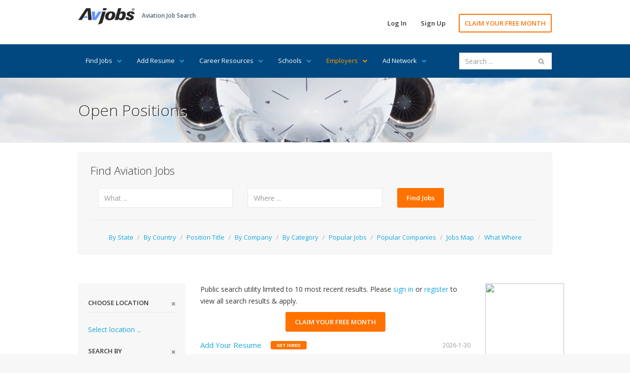

--- FILE ---
content_type: text/html; Charset=utf-8
request_url: https://www.avjobs.com/jobs/what-where.asp?q=Mohr%20Group
body_size: 13412
content:

<!DOCTYPE html>
<html>

<head>
<meta charset="UTF-8">
<meta name="viewport" content="width=device-width, initial-scale=1">
<link href="https://fonts.googleapis.com/css?family=Open+Sans:300,400,600,700" rel="stylesheet" type="text/css">
<link href="/assets/libraries/font-awesome/css/font-awesome.min.css" rel="stylesheet" type="text/css">
<link href="/assets/css/avmax1.css" rel="stylesheet" type="text/css">
<link href="https://ajax.googleapis.com/ajax/libs/jqueryui/1.12.1/themes/base/jquery-ui.min.css" rel="stylesheet" type="text/css"/>
<script src="/assets/js/jquery.js"></script>
<script src="https://ajax.googleapis.com/ajax/libs/jqueryui/1.12.1/jquery-ui.min.js"></script>
<script src="/assets/js/avmax1.js"></script>
<link href="/favicon.ico" rel="shortcut icon" type="image/x-icon">

<title>Mohr Group Jobs</title>
<meta name="description" content="Find aviation jobs in your area and around the world. Aviation Jobs and Employment Opportunities.">
<meta name="keywords" content="Aviation Jobs, Aviation Employment, Aviation Careers">
<meta property="og:title" content="Mohr Group Jobs"/>
<meta property="og:description" content="Find aviation jobs in your area and around the world. Aviation Jobs and Employment Opportunities."/>
<meta property="og:url" content="https://www.avjobs.com/jobs/what-where.asp?q=Mohr%20Group"/>
<meta property="og:site_name" content="Avjobs, Inc."/>
<meta property="og:type" content="article"/>
<meta property="og:image" content="https://www.avjobs.com/assets/img/smi1.jpg"/>
<meta property="fb:admins" content="1092014845"/>
<meta property="fb:app_id" content="548204648566694"/>
<!-- Social: Twitter -->
<meta name="twitter:card" content="summary_large_image">
<meta name="twitter:site" content="@avjobsinc">
<meta name="twitter:creator" content="@avjobsinc">
<meta name="twitter:title" content="Mohr Group Jobs">
<meta name="twitter:description" content="Find aviation jobs in your area and around the world. Aviation Jobs and Employment Opportunities.">
<meta name="twitter:image" content="https://www.avjobs.com/assets/img/smi1.jpg">
	<!-- Author: Owner -->
<meta name="author" content="Avjobs, Inc." />
<meta name="owner" content="Avjobs, Inc." />
<meta name="copyright" content="Copyright 1988-2026, Avjobs, Inc., All rights reserved. All graphics used in this document are copyrighted materials 1988-2026, Avjobs, Inc., All rights reserved.  Legal Notice: Information found on this website may not be published, broadcast, rewritten or redistributed in any form to any other websites or forums without prior written permission from Avjobs.com. Copyright 1988 - 2026 Avjobs, Inc. All rights reserved." />
</head>

<body class="hero-content-light footer-dark">

<div class="page-wrapper">
   
<div class="header-wrapper">
<div class="header">
<div class="header-top">
<div class="container">
<div class="header-brand">
<div class="header-logo">
<a href="/index.asp" title="Aviation Job Search"><img alt="Aviation Job Search" title="Aviation Job Search" src="/images/Avjobs-198x60.png" style="width: 115px; height: 34px" width="115" height="34"> </a>
</div><!-- /.header-logo-->

<div class="header-slogan">
<span class="header-slogan-text">Aviation Job Search</span>
</div><!-- /.header-slogan-->
</div><!-- /.header-brand -->
<ul class="header-actions nav nav-pills">
<li><a href="https://members.avjobs.com/">Log In</a></li>
<li><a href="/signup/">Sign Up</a></li>
<li><a href="https://www.avjobs.com/subscribe/Job-Search-Trial.asp?utm_source=ProHomewww.avjobs.com&utm_medium=webpage&utm_term=30%20day%20trial&utm_content=page&utm_campaign=ProHomewww.avjobs.com%2030%20Day%20Free%20Trial" class="primary">CLAIM YOUR FREE MONTH</a></li>
</ul><!-- /.header-actions -->
<button class="navbar-toggle collapsed" type="button" data-toggle="collapse" data-target=".header-nav">
<span class="sr-only">Toggle navigation</span>
<span class="icon-bar"></span>
<span class="icon-bar"></span>
<span class="icon-bar"></span>
</button>
</div><!-- /.container -->
</div><!-- /.header-top -->
<div class="header-bottom">
<div class="container">
<ul class="header-nav nav nav-pills collapse">
<li style="margin:0px">
<a href="#">Find Jobs<i class="fa fa-chevron-down"></i></a>
<ul class="sub-menu">
<li><a href="/job-of-the-week/">Job of the Week</a></li>
<li><a href="/jobs/state.asp?ctry=United+States">By State</a></li>
<li><a href="/jobs/country.asp">By Country</a></li>
<li><a href="/jobs/position-title.asp?title=00">By Position Title</a></li>
<li><a href="/jobs/company.asp?company=00">By Company</a></li>
<li><a href="/jobs/category.asp?category=00">By Category</a></li>
<li><a href="/jobs/index.asp?type=popular">Popular Jobs</a></li>
<li><a href="/companies.asp">Popular Companies</a></li>
<li><a href="/jobs/map.asp?ctry=United+States&amp;map=1#Maps">Jobs Map</a></li>
<li><a href="/jobs/what-where.asp">What Where</a></li>
<li><a href="/jobs/positions.asp?ctry=United+States">Most Recent</a></li>
<li><a href="/jobs/positions.asp?cpny=Confidential">Confidential Jobs</a></li>
<li><a href="https://www.avjobs.com/subscribe/Job-Search-Trial.asp?utm_source=ProHomewww.avjobs.com&utm_medium=webpage&utm_term=30%20day%20trial&utm_content=page&utm_campaign=ProHomewww.avjobs.com%2030%20Day%20Free%20Trial">Claim Your FREE Month</a></li>
</ul>
</li>
<li style="margin:0px">
<a href="#">Add Resume<i class="fa fa-chevron-down"></i> </a>
<ul class="sub-menu">
<li><a href="/resume.asp">Add Your Resume</a></li>
<li><a href="/post-resumes/">Aviation Specific Resume</a></li>
<li><a href="/post-resumes/multiple-file-formats.asp">Resume File Formats</a></li>
<li><a href="/post-resumes/email-it.asp">Email Your Resume</a></li>
<li><a href="/post-resumes/print-it.asp">Print Your Resume</a></li>
<li><a href="/post-resumes/fax-it.asp">Fax Your Resume</a></li>
<li><a href="/post-resumes/activity-tracking.asp">Track Resume Activity</a></li>
</ul>
</li>
<li style="margin:0px">
<a href="#">Career Resources<i class="fa fa-chevron-down"></i></a>
<ul class="sub-menu">
<li><a href="/signup/index.asp">Free Jobs Newsletter</a></li>
<li><a href="/careers/">Career Directory</a></li>
<li><a href="/aviation-companies/">Aviation Companies</a></li>
<li><a href="/salaries-wages-pay/">Salary Wages &amp; Pay</a></li>
<li><a href="/aviation-news/">Aviation News</a></li>
<li><a href="/interviews/">Job Interviews</a></li>
<li><a href="/history/">History of Aviation</a></li>
<li><a href="/rss/">RSS Feeds</a></li>
<li><a href="/jobs/stats.asp">Job Statistics</a></li>
<li><a href="https://www.avjobs.com/aviation-career-guide/">Aviation Career Guide</a></li>
<li><a href="/blog/">Aviation Jobs Blog</a></li>
<li><a href="https://www.avjobs.com/subscribe/Job-Search-Trial.asp?utm_source=ProHomewww.avjobs.com&utm_medium=webpage&utm_term=30%20day%20trial&utm_content=page&utm_campaign=ProHomewww.avjobs.com%2030%20Day%20Free%20Trial">Claim Your FREE Month</a></li>
</ul><!-- /.sub-menu -->
</li>
<li style="margin:0px">
<a href="#">Schools<i class="fa fa-chevron-down"></i></a>
<ul class="sub-menu">
<li><a href="/schools/">Featured Schools</a></li>
<li><a href="/schools/state.asp?ctry=United+States">By State</a></li>
<li><a href="/schools/country.asp">By Country</a></li>
<li style="border-bottom:1px solid #e66700;"><a href="/schools/comapny-name.asp?company=00">By School Name</a></li>
<li><a href="https://employers.avjobs.com/">School Log In</a></li>
<li><a href="/schools/pricing.asp">Plans &amp; Pricing</a></li>
<li><a href="/schools/features.asp">Features</a></li>
<li><a href="https://www.avjobs.com/aviation-directory/">Add Your School (it's free)</a></li>
</ul>
</li>
<li style="margin:0px">
<a href="#" style="color:#FF9900">Employers<i class="fa fa-chevron-down" style="color:#FF9900"></i></a>
<ul class="sub-menu">
<li><a href="/resumes/candidates.asp">Recent Resumes</a></li>
<li style="border-bottom:1px solid #e66700;"><a href="https://www.avjobs.com/cares/index.asp">Cares Re-Employment</a></li>
<li><a href="https://employers.avjobs.com/">Log In</a></li>
<li><a href="/employers/pricing.asp">Plans &amp; Pricing</a></li>
<li><a href="/employers/features.asp">Features</a></li>
<li><a href="/employers/tools.asp">Tools</a></li>
<li><a href="/employers/success.asp">Support</a></li>
<li><a href="/employers/faq.asp">FAQ's</a></li>
<li><a href="/employers/agency.asp">Agency</a></li>
<li><a href="/employers/bulk-load.asp">Bulk/Auto Load XML</a></li>
</ul>
</li>
<li style="margin:0px">
<a href="#">Ad Network<i class="fa fa-chevron-down"></i></a>
<ul class="sub-menu">
<li><a href="/adnetwork/">Online Advertising</a></li>
<li><a href="https://ads0.avjobs.com/signup.php" target="_blank">Try Self Service</a></li>
<li style="border-bottom:1px solid #e66700;"><a href="/adnetwork/adbuilder.asp">Try Full Service</a></li>
<li><a href="https://ads0.avjobs.com/index_client.php">Log In</a></li>
<li style="background-color:#17A7E0;color:#fff"><a href="/adnetwork/publishers.asp" style="color:#fff">Show our Ads</a></li>
</ul>
</li>
</ul>
<div class="header-search hidden-sm">
<script>
$(document).ready(function(){function e(e){$(e).find("page").each(function(){var e={};e.label=$(this).attr("label"),e.value=$(this).attr("value"),t.push(e)})}function a(){$("input#searchBox").autocomplete({source:t,minLength:3,select:function(e,a){$("input#searchBox").val(a.item.label),$("input#value").val(a.item.value),$("#searchFormSite").submit()}})}var t=[];$.ajax({type:"GET",url:"/site-search/pages.xml",dataType:"xml",success:e,complete:a,failure:function(e){alert("Search File could not be found")}})});</script>
<form accept-charset="UTF-8" enctype="application/x-www-form-urlencoded" id="searchFormSite" action="https://www.avjobs.com/site-search/proc/site_search_results.asp" method="GET" name="searchFormSite">
   <input class="form-control" id="searchBox" name="searchString" placeholder="Search ..." type="text" value="" />
   <input id="value" name="value" style="text-align: left" type="hidden" />
   <button id="searchKeyword" name="searchKeyword" style="display: none">Sumbit</button>
</form>
</div><!-- /.header-search -->
</div><!-- /.container -->
</div><!-- /.header-bottom -->
</div><!-- /.header -->
</div><!-- /.header-wrapper-->
   <div class="main-wrapper">
	  <div class="main">
		 <div class="document-title">
			<div class="container">
			   <h1 style="text-shadow:2px 2px #ffffff">Open Positions</h1>
			</div><!-- /.container --></div><!-- /.document-title -->
		 <div class="container" style="margin-top: 20px">
			<script>
<!-- 
    $(function() {
        $( "#whatsrch" ).autocomplete({
            source: "/assets/what.asp",
            minLength: 3
    });
    });
    $(function() {
        $( "#wheresrch" ).autocomplete({
            source: "/assets/where.asp",
            minLength: 3,
    select: function(event, ui) {
        event.preventDefault();
        $("#wheresrch").val(ui.item.label);
        $("#selected-wheresrch").val(ui.item.label);
    },
    focus: function(event, ui) {
        event.preventDefault();
        $("#wheresrch").val(ui.item.label);
        $("#locality").val(ui.item.locality);
        $("#administrative_area_level_1").val(ui.item.administrative_area_level_1);
        $("#postal_code").val(ui.item.postal_code);
        $("#administrative_area_level_2").val(ui.item.administrative_area_level_2);
        $("#country").val(ui.item.country);
        $("#addresspicker_map").val(ui.item.addresspicker_map);
        $("#lat").val(ui.item.lat);
        $("#lng").val(ui.item.lng);
    }
    });
    });
// -->
</script>
	<div class="filter">
    <h2>Find Aviation Jobs<a id="Find" title="Find Aviation Jobs"></a></h2>
        <div class="filter-list" style="margin-bottom:90px">
			<form accept-charset="UTF-8" enctype="application/x-www-form-urlencoded" id="searchForm" action="/jobs/what-where.asp" method="get" name="searchForm">
			
				<div class="col-sm-4">
                    <div class="form-group">
                        <input class="form-control" id="whatsrch" name="q" required="" placeholder="What ..." type="text" value="" autocomplete="off" />
                    </div><!-- /.form-group -->
                </div><!-- /.col-* -->
                <div class="col-sm-4">
                    <div class="form-group">
                        <input class="form-control" id="wheresrch" name="l" required="" placeholder="Where ..." type="text" value="" autocomplete="off" />
                    </div><!-- /.form-group -->
                </div><!-- /.col-* -->
                <div class="col-sm-4">
                    <div class="form-group">
								<input type="hidden" id="locality" name="locality" />
								<input type="hidden" id="administrative_area_level_1" name="administrative_area_level_1" />
								<input type="hidden" id="postal_code" name="postal_code" />
								<input type="hidden" id="administrative_area_level_2" name="administrative_area_level_2" />
					  			<input type="hidden" id="country" name="country" />
					  			<input type="hidden" id="addresspicker_map" name="addresspicker_map" />
								<input type="hidden" id="lat" name="lat" />
					  			<input type="hidden" id="lng" name="lng" />
					  			<input type="hidden" id="route" name="route" value="false">
								<input type="hidden" id="type" name="type" value="locality">
                        <button type="submit" class="btn btn-secondary">Find Jobs</button>
                    </div><!-- /.form-group -->
                </div><!-- /.col-* -->
			</form>
			<script>
			$('#whatsrch').bind('keypress', function (event) {
			    var regex = new RegExp("^[a-zA-Z0-9 ]+$");
			    var key = String.fromCharCode(!event.charCode ? event.which : event.charCode);
			    if (!regex.test(key)) {
			       event.preventDefault();
			       return false;
			    }
			});
			</script>
        </div>
        <hr>
			        <div class="filter-actions">
            <a href="/jobs/state.asp" title="Browse all states">By State</a> <span class="filter-separator">/</span>
            <a href="/jobs/country.asp" title="Browse by country">By Country</a> <span class="filter-separator">/</span>
            <a href="/jobs/position-title.asp?title=00" title="Browse job title">Position Title</a> <span class="filter-separator">/</span>
            <a href="/jobs/company.asp?company=00" title="Browse by company name">By Company</a> <span class="filter-separator">/</span>
            <a href="/jobs/category.asp?category=00" title="Browse job category">By Category</a> <span class="filter-separator">/</span>
            <a href="/jobs/index.asp?type=popular" title="Popular jobs">Popular Jobs</a> <span class="filter-separator">/</span>
            <a href="/companies.asp" title="Popular Companies">Popular Companies</a> <span class="filter-separator">/</span>
            <a href="/jobs/map.asp?ctry=United+States&amp;map=1#Maps" title="See where jobs are located on a map">Jobs Map</a> <span class="filter-separator">/</span>
            <a href="/jobs/what-where.asp" title="What Where">What Where</a>
        </div><!-- /.filter -->

</div><!-- /.filter -->
			<div class="row">
			   <div class="col-sm-3">
				  <div class="filter-stacked">
					 <form action="what-where.asp?" method="get">
						
						<h3>CHOOSE LOCATION<a href="#"><i class="fa fa-close"></i></a></h3>
<a class="filter-stacked-show-more" href="country.asp">Select location ...</a> 
						<h3>Search By <a href="#"><i class="fa fa-close"></i></a></h3>
						<div class="checkbox">
						   <label><input onclick="window.location = 'positions.asp?ctry=';" type="radio"> Most Recent</label> </div><!-- /.checkbox -->
						<div class="checkbox">
						   <label><input onclick="window.location = 'country.asp';" type="radio"> By Country</label> </div><!-- /.checkbox -->
						<div class="checkbox">
						   <label><input onclick="window.location = 'position-title.asp?title=00';" type="radio"> Position Title</label> </div><!-- /.checkbox -->
						<div class="checkbox">
						   <label><input onclick="window.location = 'company.asp?company=00';" type="radio"> By Company</label> </div><!-- /.checkbox -->
						<div class="checkbox">
						   <label><input onclick="window.location = 'category.asp?category=00';" type="radio"> By Category</label> </div><!-- /.checkbox -->
						<div class="checkbox">
						   <label><input onclick="window.location = 'index.asp?type=popular';" type="radio"> Popular Jobs</label> </div><!-- /.checkbox -->
						<div class="checkbox">
						   <label><input onclick="window.location = '/companies.asp';" type="radio"> Popular Companies</label> </div><!-- /.checkbox -->
						<div class="checkbox">
						   <label><input onclick="window.location = 'map.asp?ctry=United+States&amp;map=1#Maps';" type="radio"> Jobs Map</label> </div><!-- /.checkbox -->
						<a class="filter-stacked-show-more" href="https://www.avjobs.com/subscribe/Job-Search-Trial.asp?utm_source=ProPositionswww.avjobs.com&amp;utm_medium=ProPositionswww.avjobs.com&amp;utm_term=30%20day%20trial&amp;utm_content=page&amp;utm_campaign=ProPositionswww.avjobs.com%2030%20Day%20Free%20Trial">
						Get me signed up and hired!</a><button class="btn btn-secondary btn-block" type="submit"><i class="fa fa-refresh"></i>Reset Filter</button>
					 </form>
				  </div><!-- /.filter-stacked -->
				  </div><!-- /.col-* -->
			   <div class="col-sm-7">
					  <p style="margin-top:0px">Public search utility limited to 10 most recent results. Please <a href="https://members.avjobs.com/">sign in</a> or
						<a href="https://www.avjobs.com/subscribe/Job-Search-Trial.asp?utm_source=ProHomewww.avjobs.com&amp;utm_medium=webpage&amp;utm_term=30%20day%20trial&amp;utm_content=page&amp;utm_campaign=ProHomewww.avjobs.com%2030%20Day%20Free%20Trial">
						register</a> to view all search results &amp; apply.</p>			   
						<div class="center" style="margin-top:10px;margin-bottom:-10px">
						   <a class="btn btn-secondary" href="https://www.avjobs.com/subscribe/Job-Search-Trial.asp?utm_source=ProHomewww.avjobs.com&amp;utm_medium=webpage&amp;utm_term=30%20day%20trial&amp;utm_content=page&amp;utm_campaign=ProHomewww.avjobs.com%2030%20Day%20Free%20Trial">CLAIM YOUR FREE MONTH</a> 
						</div>
				  <div class="positions-list">

					 <div class="positions-list-item">
						<h2>
						<a href="https://www.avjobs.com/subscribe/Job-Search-Trial.asp?utm_source=ProHomewww.avjobs.com&amp;utm_medium=webpage&amp;utm_term=30%20day%20trial&amp;utm_content=page&amp;utm_campaign=ProHomewww.avjobs.com%2030%20Day%20Free%20Trial">
						Add Your Resume</a> <span>Get Hired</span> </h2>
						<h3>Let employers find you <br></h3>
						<div class="position-list-item-date">
						   2026-1-30</div><!-- /.position-list-item-date -->
						<div class="position-list-item-action">
						   <a href="https://www.avjobs.com/subscribe/Job-Search-Trial.asp?utm_source=ProHomewww.avjobs.com&amp;utm_medium=webpage&amp;utm_term=30%20day%20trial&amp;utm_content=page&amp;utm_campaign=ProHomewww.avjobs.com%2030%20Day%20Free%20Trial">
						   Add Resume</a></div><!-- /.position-list-item-action --></div><!-- /.position-list-item -->
					
					 <div class="positions-list-item">
						<h2>
							<a data-tn-element="jobTitle" href='https://www.avjobs.com/jobs/public.asp?Company=Alvarez+Marsal&amp;g=DB2DF88F-6613-42A4-918B-F0CC35E93333&amp;t=Pepi+Director+Operations+Group+Aerospace+Defense+Aviation+Space&amp;l=Englewood%2BCO' title="Pepi Director Operations Group Aerospace Defense Aviation Space Englewood CO">Pepi Director Operations Group...</a>
						
		                        <span>Hot</span>
		                        
                  </h2>
						<h3>Englewood, CO<br></h3>
						<div style="width: 85%; overflow: hidden; text-overflow: ellipsis; display: -webkit-box; line-height: 16px; max-height: 32px; -webkit-line-clamp: 2; -webkit-box-orient: vertical; font-weight: normal">
						   Pepi Director Operations <strong>GROUP</strong> Aerospace Defense Aviation Space Management Englewood CO COLORADO Alvarez Marsal United States  33605878436</strong></b></s></div>
						<div class="position-list-item-date">
						   2026-1-28</div><!-- /.position-list-item-date -->
						<div class="position-list-item-action">
						   <a href='https://www.avjobs.com/jobs/public.asp?Company=Alvarez+Marsal&amp;g=DB2DF88F-6613-42A4-918B-F0CC35E93333&amp;t=Pepi+Director+Operations+Group+Aerospace+Defense+Aviation+Space&amp;l=Englewood%2BCO' title="Pepi Director Operations Group Aerospace Defense Aviation Space Englewood CO">
						   View Position</a></div><!-- /.position-list-item-action --></div><!-- /.position-list-item -->

					 <div class="positions-list-item">
						<h2>
							<a data-tn-element="jobTitle" href='https://www.avjobs.com/jobs/public.asp?Company=Moog&amp;g=67C49CCF-058E-4176-B53C-43F0A905735D&amp;t=Applications+Data+Manager+Commercial+Aircraft+Group&amp;l=Highlands+Ranch%2BCO' title="Applications Data Manager Commercial Aircraft Group Highlands Ranch CO">Applications Data Manager Commercial...</a>
						
		                        <span>Hot</span>
		                        
                  </h2>
						<h3>Highlands Ranch, CO<br></h3>
						<div style="width: 85%; overflow: hidden; text-overflow: ellipsis; display: -webkit-box; line-height: 16px; max-height: 32px; -webkit-line-clamp: 2; -webkit-box-orient: vertical; font-weight: normal">
						   Applications Data Manager Commercial Aircraft <strong>GROUP</strong> Management Highlands Ranch CO COLORADO Moog United States  34801016832</strong></b></s></div>
						<div class="position-list-item-date">
						   2026-1-28</div><!-- /.position-list-item-date -->
						<div class="position-list-item-action">
						   <a href='https://www.avjobs.com/jobs/public.asp?Company=Moog&amp;g=67C49CCF-058E-4176-B53C-43F0A905735D&amp;t=Applications+Data+Manager+Commercial+Aircraft+Group&amp;l=Highlands+Ranch%2BCO' title="Applications Data Manager Commercial Aircraft Group Highlands Ranch CO">
						   View Position</a></div><!-- /.position-list-item-action --></div><!-- /.position-list-item -->

					 <div class="positions-list-item">
						<h2>
							<a href='https://members.avjobs.com/jobs/detail.asp?jpd=406F1C88-6886-4854-847F-3B771A553CC0&amp;title=Mechanical+Assembler+Iii+Group+Lead+1st+Shift' title="Mechanical Assembler Iii Group Lead 1st Shift Burnsville MN">Mechanical Assembler Iii Group...</a>
						
                  </h2>
						<h3>Burnsville, MN<br></h3>
						<div style="width: 85%; overflow: hidden; text-overflow: ellipsis; display: -webkit-box; line-height: 16px; max-height: 32px; -webkit-line-clamp: 2; -webkit-box-orient: vertical; font-weight: normal">
						   Mechanical Assembler Iii <strong>GROUP</strong> Lead 1st Shift AP Mechanic Burnsville MN MINNESOTA Collins Aerospace United States  </strong></b></s></div>
						<div class="position-list-item-date">
						   2026-1-13</div><!-- /.position-list-item-date -->
						<div class="position-list-item-action">
						   <a href='https://members.avjobs.com/jobs/detail.asp?jpd=406F1C88-6886-4854-847F-3B771A553CC0&amp;title=Mechanical+Assembler+Iii+Group+Lead+1st+Shift' title="Mechanical Assembler Iii Group Lead 1st Shift Burnsville MN">View Position</a></div><!-- /.position-list-item-action -->
						   </div><!-- /.position-list-item -->

					 <div class="positions-list-item">
						<h2>
							<a href='https://members.avjobs.com/jobs/detail.asp?jpd=1F5812E0-FC51-4B47-9671-13AD1377D958&amp;title=Executive+Director+Integrated+Solutions+Group' title="Executive Director Integrated Solutions Group Dayton OH">Executive Director Integrated...</a>
						
                  </h2>
						<h3>Dayton, OH<br></h3>
						<div style="width: 85%; overflow: hidden; text-overflow: ellipsis; display: -webkit-box; line-height: 16px; max-height: 32px; -webkit-line-clamp: 2; -webkit-box-orient: vertical; font-weight: normal">
						   Executive Director Integrated Solutions <strong>GROUP</strong> Executive Dayton OH OHIO ODYSSEY SYSTEMS CONSULTING <strong>GROUP</strong> United States  OH293113875</strong></b></s></div>
						<div class="position-list-item-date">
						   2026-1-23</div><!-- /.position-list-item-date -->
						<div class="position-list-item-action">
						   <a href='https://members.avjobs.com/jobs/detail.asp?jpd=1F5812E0-FC51-4B47-9671-13AD1377D958&amp;title=Executive+Director+Integrated+Solutions+Group' title="Executive Director Integrated Solutions Group Dayton OH">View Position</a></div><!-- /.position-list-item-action -->
						   </div><!-- /.position-list-item -->

					 <div class="positions-list-item">
						<h2>
							<a href='https://members.avjobs.com/jobs/detail.asp?jpd=68766098-7529-4B36-9257-EFEDBD26A4A6&amp;title=Metrology+Engineering+Group+Head+II' title="Metrology Engineering Group Head II Savannah GA">Metrology Engineering Group Head...</a>
						
                  </h2>
						<h3>Savannah, GA<br></h3>
						<div style="width: 85%; overflow: hidden; text-overflow: ellipsis; display: -webkit-box; line-height: 16px; max-height: 32px; -webkit-line-clamp: 2; -webkit-box-orient: vertical; font-weight: normal">
						   Metrology Engineering <strong>GROUP</strong> Head II Engineering Savannah GA  Gulfstream Aerospace Gulfstream Aerospace United States North America   extPosition Title:   in   location    Unique Skills:    cusuniqSkills        Education and Experience Requirements  Bachelors Degree Engineering or related curriculum required or equivalent combination of education and experience sufficient to perform the essential functions of the job. 13 years Engineering experience. 8 years specific technical discipline. Experience credit considered for related advanced degrees limited to 2 yrs with Masters an</strong></b></s></div>
						<div class="position-list-item-date">
						   2026-1-27</div><!-- /.position-list-item-date -->
						<div class="position-list-item-action">
						   <a href='https://members.avjobs.com/jobs/detail.asp?jpd=68766098-7529-4B36-9257-EFEDBD26A4A6&amp;title=Metrology+Engineering+Group+Head+II' title="Metrology Engineering Group Head II Savannah GA">View Position</a></div><!-- /.position-list-item-action -->
						   </div><!-- /.position-list-item -->

					 <div class="positions-list-item">
						<h2>
							<a href='https://members.avjobs.com/jobs/detail.asp?jpd=D1E581A5-A1B3-4E7B-A968-C4E0274FA700&amp;title=Manager+Handling+Mechanical+Structures+Engineering+Group' title="Manager Handling Mechanical Structures Engineering Group Kennedy Space Center FL">Manager Handling Mechanical Structures...</a>
						
                  </h2>
						<h3>Kennedy Space Center, FL<br></h3>
						<div style="width: 85%; overflow: hidden; text-overflow: ellipsis; display: -webkit-box; line-height: 16px; max-height: 32px; -webkit-line-clamp: 2; -webkit-box-orient: vertical; font-weight: normal">
						   Manager: Handling Mechanical Structures Engineering <strong>GROUP</strong> AP Mechanic Kennedy Space Center FL FLORIDA Amentum United States  ADV000AZ2</strong></b></s></div>
						<div class="position-list-item-date">
						   2026-1-21</div><!-- /.position-list-item-date -->
						<div class="position-list-item-action">
						   <a href='https://members.avjobs.com/jobs/detail.asp?jpd=D1E581A5-A1B3-4E7B-A968-C4E0274FA700&amp;title=Manager+Handling+Mechanical+Structures+Engineering+Group' title="Manager Handling Mechanical Structures Engineering Group Kennedy Space Center FL">View Position</a></div><!-- /.position-list-item-action -->
						   </div><!-- /.position-list-item -->

					 <div class="positions-list-item">
						<h2>
							<a href='https://members.avjobs.com/jobs/detail.asp?jpd=FEC36ACD-122D-4E2F-9492-C6135031B204&amp;title=Contract+Group+Hawker+Hs+125' title="Contract Group Hawker Hs 125 Costa Mesa CA">Contract Group Hawker Hs 125</a>
						
                  </h2>
						<h3>Costa Mesa, CA<br></h3>
						<div style="width: 85%; overflow: hidden; text-overflow: ellipsis; display: -webkit-box; line-height: 16px; max-height: 32px; -webkit-line-clamp: 2; -webkit-box-orient: vertical; font-weight: normal">
						   Contract <strong>GROUP</strong> Hawker Hs 125 Air Traffic Control Costa Mesa CA CALIFORNIA STAjets United States  10542143</strong></b></s></div>
						<div class="position-list-item-date">
						   2026-1-21</div><!-- /.position-list-item-date -->
						<div class="position-list-item-action">
						   <a href='https://members.avjobs.com/jobs/detail.asp?jpd=FEC36ACD-122D-4E2F-9492-C6135031B204&amp;title=Contract+Group+Hawker+Hs+125' title="Contract Group Hawker Hs 125 Costa Mesa CA">View Position</a></div><!-- /.position-list-item-action -->
						   </div><!-- /.position-list-item -->

					 <div class="positions-list-item">
						<h2>
							<a href='https://members.avjobs.com/jobs/detail.asp?jpd=060DF5C5-DA85-4E8F-AEC5-419B2B64BE57&amp;title=Stagiaire+Coordonnateur+de+programme+au+sein+du+groupe+ISIT' title="Stagiaire Coordonnateur de programme au sein du groupe ISIT Dorval ">Stagiaire Coordonnateur de programme...</a>
						
                  </h2>
						<h3>Dorval, Canada<br></h3>
						<div style="width: 85%; overflow: hidden; text-overflow: ellipsis; display: -webkit-box; line-height: 16px; max-height: 32px; -webkit-line-clamp: 2; -webkit-box-orient: vertical; font-weight: normal">
						   Stagiaire Coordonnateur de programme au sein du <strong>GROUP</strong>e ISIT Business Operations Dorval   Bombardier Bombardier Canada North America  L&rsquo;innovation est dans notre ADN&hellip; est-elle dans le votre?  Bombardier est un leader mondial de l&rsquo;industrie de l&rsquo;aviation en creant des avions novateurs qui changent la donne sur leur marche. Ses produits et services fournissent des experiences de calibre international etablissant de nouvelles normes en matiere de confort-passager d&rsquo;efficacite ecoenergetique de fiabilite et de securite. Nous sommes une organisation mo</strong></b></s></div>
						<div class="position-list-item-date">
						   2026-1-21</div><!-- /.position-list-item-date -->
						<div class="position-list-item-action">
						   <a href='https://members.avjobs.com/jobs/detail.asp?jpd=060DF5C5-DA85-4E8F-AEC5-419B2B64BE57&amp;title=Stagiaire+Coordonnateur+de+programme+au+sein+du+groupe+ISIT' title="Stagiaire Coordonnateur de programme au sein du groupe ISIT Dorval ">View Position</a></div><!-- /.position-list-item-action -->
						   </div><!-- /.position-list-item -->

					 <div class="positions-list-item">
						<h2>
							<a href='https://members.avjobs.com/jobs/detail.asp?jpd=470D90A7-2FBE-4486-9FA8-70D266264C7D&amp;title=Group+10+07+Srp+Intern+Advanced+Capabilities+Systems+Summer+2026' title="Group 10 07 Srp Intern Advanced Capabilities Systems Summer 2026 Lexington MA">Group 10 07 Srp Intern Advanced...</a>
						
                  </h2>
						<h3>Lexington, MA<br></h3>
						<div style="width: 85%; overflow: hidden; text-overflow: ellipsis; display: -webkit-box; line-height: 16px; max-height: 32px; -webkit-line-clamp: 2; -webkit-box-orient: vertical; font-weight: normal">
						   <strong>GROUP</strong> 10 07 | Srp Intern | Advanced Capabilities Systems | Summer 2026 Internships Lexington MA MASSACHUSETTS MIT Lincoln Laboratory United States  42327</strong></b></s></div>
						<div class="position-list-item-date">
						   2026-1-23</div><!-- /.position-list-item-date -->
						<div class="position-list-item-action">
						   <a href='https://members.avjobs.com/jobs/detail.asp?jpd=470D90A7-2FBE-4486-9FA8-70D266264C7D&amp;title=Group+10+07+Srp+Intern+Advanced+Capabilities+Systems+Summer+2026' title="Group 10 07 Srp Intern Advanced Capabilities Systems Summer 2026 Lexington MA">View Position</a></div><!-- /.position-list-item-action -->
						   </div><!-- /.position-list-item -->

					 <div class="positions-list-item">
						<h2>
							<a href='https://members.avjobs.com/jobs/detail.asp?jpd=E7358F81-2D62-4F72-B7B3-F441EC807CAA&amp;title=Group+07+74+Srp+Intern+Structural+Thermal+Fluids+Engineering+Summer+2' title="Group 07 74 Srp Intern Structural Thermal Fluids Engineering Summer 2 Lexington MA">Group 07 74 Srp Intern Structural...</a>
						
                  </h2>
						<h3>Lexington, MA<br></h3>
						<div style="width: 85%; overflow: hidden; text-overflow: ellipsis; display: -webkit-box; line-height: 16px; max-height: 32px; -webkit-line-clamp: 2; -webkit-box-orient: vertical; font-weight: normal">
						   <strong>GROUP</strong> 07 74 | Srp Intern | Structural Thermal Fluids Engineering | Summer 2 Internships Lexington MA MASSACHUSETTS MIT Lincoln Laboratory United States  42246</strong></b></s></div>
						<div class="position-list-item-date">
						   2026-1-23</div><!-- /.position-list-item-date -->
						<div class="position-list-item-action">
						   <a href='https://members.avjobs.com/jobs/detail.asp?jpd=E7358F81-2D62-4F72-B7B3-F441EC807CAA&amp;title=Group+07+74+Srp+Intern+Structural+Thermal+Fluids+Engineering+Summer+2' title="Group 07 74 Srp Intern Structural Thermal Fluids Engineering Summer 2 Lexington MA">View Position</a></div><!-- /.position-list-item-action -->
						   </div><!-- /.position-list-item -->

					 <div class="positions-list-item">
						<h2><a href="https://www.avjobs.com/aviation-career-guide/">Aviation Career Guide</a> <span>You Need This</span> </h2>
						<h3>Take Charge of Your Future Today! <br></h3>
						<div class="position-list-item-date">
						   2026-1-30</div><!-- /.position-list-item-date -->
						<div class="position-list-item-action">
						   <a href="https://www.avjobs.com/aviation-career-guide/">View Guide</a></div><!-- /.position-list-item-action --></div><!-- /.position-list-item -->
					 <div>
						
						<div class="center" style="margin-top:20px">
						   <a class="btn btn-secondary" href="https://www.avjobs.com/subscribe/Job-Search-Trial.asp?utm_source=ProHomewww.avjobs.com&amp;utm_medium=webpage&amp;utm_term=30%20day%20trial&amp;utm_content=page&amp;utm_campaign=ProHomewww.avjobs.com%2030%20Day%20Free%20Trial">CLAIM YOUR FREE MONTH</a> 
						</div>
					  <p style="margin-top:10px">Public search utility limited to 10 most recent results. Please <a href="https://members.avjobs.com/">sign in</a> or
						<a href="https://www.avjobs.com/subscribe/Job-Search-Trial.asp?utm_source=ProHomewww.avjobs.com&amp;utm_medium=webpage&amp;utm_term=30%20day%20trial&amp;utm_content=page&amp;utm_campaign=ProHomewww.avjobs.com%2030%20Day%20Free%20Trial">
						register</a> to view all search results &amp; apply.</p>
					 </div>
				  </div><!-- /.positions-list -->
				</div><!-- /.col-* -->
			   <div class="col-sm-2">
		 <!-- Aviation Ad Network ™ Ad Code - Full Banner (160x600,120x600,160x400,120x240) -->
			<div style="text-align:center;margin-bottom:1em"><a style="text-decoration:none" href="//ads0.avjobs.com/c/c.php?ad=[base64]~bc1bcdd7afedcedb7c03e9a1ec99bae3" rel="nofollow"><img src="//ads0.avjobs.com/data/ad_images/5/5053.jpg" style="width:160px;height:600px"></a><br><span style="margin-bottom:1em;font-size:0.75em"><a href="/adnetwork/" title="Advertise on Aviation Ad Network">See Your Ad Here</a></span></div>
		 <!-- End Aviation Ad Network ™ Ad Code - Full Banner (160x600,120x600,160x400,120x240) -->
				</div><!-- /.col-* --></div><!-- /.row --></div><!-- /.container --></div><!-- /.main --></div><!-- /.main-wrapper -->
   <div class="footer-wrapper">
<div class="footer">
<div class="footer-top">
<div class="container">
<div class="row">
<div class="col-sm-5">
<div class="footer-top-block">
<h2><a href="/index.asp" title="Aviation Job Search"><img alt="Aviation Job Search" title="Aviation Job Search" src="/favicon-32x32.png" width="32" height="32"></a> Aviation Job Search</h2>
<p>Avjobs helps those seeking work to find aviation related job openings that match their skills and location while assisting hiring managers and recruiters in locating those seeking work. 
Get to know us better on <a title="Avjobs on Facebook" href="https://www.facebook.com/Avjobsinc" target="_blank" rel="noopener noreferrer">Facebook</a>, 
<a title="Avjobs on Twitter" href="https://twitter.com/avjobsinc" target="_blank" rel="noopener noreferrer">Twitter</a>, 
<a title="Avjobs on LinkedIn" href="https://www.linkedin.com/company/avjobs-inc-/" target="_blank" rel="noopener noreferrer">LinkedIn</a>, 
<a title="Avjobs on YouTube" href="https://www.youtube.com/user/avjobs" target="_blank" rel="noopener noreferrer">YouTube</a>, 
<a title="Aviation Ad Network" href="/adnetwork/">Aviation Ad Network</a>,
<a title="Aviation job information available by state (RSS)" href="/rss/">RSS</a>, and 
<a title="Avjobs on FeedBurner" href="https://feeds.feedburner.com/Avjobs" target="_blank" rel="noopener noreferrer">FeedBurner</a>. 
Then <a title="Tell a Friend" href="/send-a-page/index.asp?title=Mohr+Group+Jobs">Tell a Friend</a>.  Get involved, and experience the Avjobs difference today!
</p>
<ul class="social-links">
<li><a href="https://www.facebook.com/Avjobsinc" target="_blank" rel="noopener noreferrer" title="Avjobs on Facebook"><i class="fa fa-facebook"></i></a></li>
<li><a href="https://twitter.com/avjobsinc" target="_blank" rel="noopener noreferrer" title="Avjobs on Twitter"><i class="fa fa-twitter"></i></a></li>
<li><a href="https://www.linkedin.com/company/avjobs-inc-/" target="_blank" rel="noopener noreferrer" title="Avjobs on LinkedIn"><i class="fa fa-linkedin"></i></a></li>
<li><a href="https://www.pinterest.com/pat6056/" target="_blank" rel="noopener noreferrer" title="Avjobs on Pintrest"><i class="fa fa-pinterest-p"></i></a></li>
<li><a href="/rss/" title="Avjobs Aviation Jobs RSS"><i class="fa fa-rss"></i></a></li>
</ul>
</div><!-- /.footer-top-block -->
</div><!-- /.col-* -->
<div class="col-sm-3 col-sm-offset-1">
<div class="footer-top-block">
<h2>Helpful Links</h2>
<ul>
<li><a href="/adnetwork/" title="Aviation Ad Network">Aviation Ad Network</a></li>
<li><a href="/employers/pricing.asp" title="Employer Pricing">Employer Pricing</a></li>
<li><a href="https://www.avjobs.com/about-avjobs/help-center.asp" title="Help Center">Help Center</a></li>
<li><a href="https://www.avjobs.com/about-avjobs/subscriber-agreement.asp" title="Terms and Conditions">Terms &amp; Conditions</a></li>
<li><a href="https://www.avjobs.com/about-avjobs/" title="About Avjobs">About Us</a></li>
<li><a href="https://www.avjobs.com/about-avjobs/contact-us.asp" title="Contact Us">Contact</a></li>
<li><a href="https://www.avjobs.com/site-map/" title="Site Map">Site Map</a></li>
</ul>
</div><!-- /.footer-top-block -->
</div><!-- /.col-* -->
<div class="col-sm-3">
                        <div class="footer-top-block">
                            <h2>Trending Jobs</h2>
                            <ul>

                                <li><a data-tn-element="jobTitle" href="https://www.avjobs.com/jobs/public.asp?Company=GAL+Aero+Staff&amp;g=449A5CCD-97D1-41EC-80B1-1A1734E8E77E&amp;t=AP+Mechanic&amp;l=White+Plains%2BNY" title="View AP Mechanic">AP Mechanic</a></li>

                                <li><a data-tn-element="jobTitle" href="https://www.avjobs.com/jobs/public.asp?Company=GAL+Aero+Staff&amp;g=6B511489-EB01-4BC1-A066-B68CEB7DFA1E&amp;t=Aircraft+Painter&amp;l=Moline%2BIL" title="View Aircraft Painter">Aircraft Painter</a></li>

                                <li><a data-tn-element="jobTitle" href="https://www.avjobs.com/jobs/public.asp?Company=GAL+Aero+Staff&amp;g=7BE41335-EC86-435F-B241-22FD633AD208&amp;t=Sr+Electrical+Engineer+Lead&amp;l=Addison%2BTX" title="View Sr Electrical Engineer Lead">Sr Electrical Engineer Lead</a></li>

                                <li><a data-tn-element="jobTitle" href="https://www.avjobs.com/jobs/public.asp?Company=GAL+Aero+Staff&amp;g=D66444E4-0ED8-45B1-9138-C3112DEAEF84&amp;t=AP+Mechanic&amp;l=Dallas%2BTX" title="View AP Mechanic">AP Mechanic</a></li>

                                <li><a data-tn-element="jobTitle" href="https://www.avjobs.com/jobs/public.asp?Company=Intellipro+Group+Inc&amp;g=06603E20-E994-4265-80D0-E4AC5D406ADB&amp;t=Aerospace+Integration+Technician&amp;l=Merritt+Island%2BFL" title="View Aerospace Integration Technician">Aerospace Integration Technician</a></li>

                                <li><a data-tn-element="jobTitle" href="https://www.avjobs.com/jobs/public.asp?Company=Intellipro+Group+Inc&amp;g=1F3A4EA6-DFCD-4F42-A2C2-859BFBCCA979&amp;t=Aerospace+Assembly+Technician&amp;l=Merritt+Island%2BFL" title="View Aerospace Assembly Technician">Aerospace Assembly Technician</a></li>

                                <li><a data-tn-element="jobTitle" href="https://www.avjobs.com/jobs/public.asp?Company=GAL+Aero+Staff&amp;g=668FD04B-495A-472C-83DA-B353F4330F48&amp;t=AP+Mechanic&amp;l=Miami%2BFL" title="View AP Mechanic">AP Mechanic</a></li>

                            </ul>
                        </div><!-- /.footer-top-left -->

</div><!-- /.col-* -->
</div><!-- /.row -->
</div><!-- /.container -->
</div><!-- /.footer-top -->
<div class="footer-bottom">
<div class="container">
<div class="footer-bottom-left">
Copyright &copy; <a href="https://www.avjobs.com/about-avjobs/" title="Avjobs, Inc.">Avjobs, Inc.</a>, 1988-2026 All Rights Reserved
</div><!-- /.footer-bottom-left -->

<div class="footer-bottom-right">
<a href="https://www.avjobs.com/" title="Avjobs.com">Avjobs.com</a> - Aviation Job Search
</div><!-- /.footer-bottom-right -->
</div><!-- /.container -->
</div><!-- /.footer-bottom -->
</div><!-- /.footer -->
</div><!-- /.footer-wrapper -->

<script>
(function(i,s,o,g,r,a,m){i['GoogleAnalyticsObject']=r;i[r]=i[r]||function(){
(i[r].q=i[r].q||[]).push(arguments)},i[r].l=1*new Date();a=s.createElement(o),
m=s.getElementsByTagName(o)[0];a.async=1;a.src=g;m.parentNode.insertBefore(a,m)
})(window,document,'script','//www.google-analytics.com/analytics.js','ga');
ga('create', 'UA-431860-1', 'auto');
ga('require', 'cleanUrlTracker');
ga('require', 'eventTracker');
ga('require', 'impressionTracker');
ga('require', 'maxScrollTracker');
ga('require', 'mediaQueryTracker');
ga('require', 'outboundFormTracker');
ga('require', 'outboundLinkTracker');
ga('require', 'pageVisibilityTracker');
ga('require', 'socialWidgetTracker');
ga('require', 'urlChangeTracker');
ga('send', 'pageview');
</script>
<script async="async" src="/special/gat/autotrack.js"></script>

<!-- Cookie Consent END -->
<script type="application/ld+json">
//LOGO
{
"@context": "https://schema.org",
"@type": "Organization",
"url": "https://www.avjobs.com",
"logo": "https://www.avjobs.com/images/v_png_av/Avjobs-198x60.png"
}
</script>
<script type="application/ld+json">
//CORPORATE CONTACT
{ "@context" : "https://schema.org",
"@type" : "Organization",
"url" : "https://www.avjobs.com",
"logo": "https://www.avjobs.com/images/v_png_av/Avjobs-198x60.png",
"contactPoint" : [
{ "@type" : "ContactPoint",
"telephone" : "+1-303-683-2322",
"contactType" : "Customer Service"
} ] }
</script>
<script type="application/ld+json">
//SOCIAL PROFILE LINKS
{ "@context" : "https://schema.org",
"@type" : "Organization",
"name" : "Avjobs, Inc. Avjobs.com",
"url" : "https://www.avjobs.com",
"sameAs" : [ "https://www.facebook.com/Avjobsinc",
"https://twitter.com/avjobsinc",
"https://www.linkedin.com/company/avjobs-inc-",
"https://www.youtube.com/user/avjobs",
"https://www.pinterest.com/pat6056/"]
}
</script>
<script type="application/ld+json">
//SITELINKS SEARCH BOX
{
"@context": "https://schema.org",
"@type": "WebSite",
"url": "https://www.avjobs.com/",
"potentialAction": {
"@type": "SearchAction",
"target": "https://www.avjobs.com/blog/search.aspx?q={search_term_string}",
"query-input": "required name=search_term_string"
}
}
</script>
</div><!-- /.page-wrapper -->
<link href="/special/jquery-addresspicker-master/demos/themes/base/jquery.ui.all.css" rel="stylesheet">
<script src="https://maps.googleapis.com/maps/api/js?key=AIzaSyCAOh3uELze7UeR0yfknxwHOLAY5CiWskA"></script>
<script src="/assets/js/jquery.js"></script>
<script src="https://ajax.googleapis.com/ajax/libs/jqueryui/1.12.1/jquery-ui.min.js"></script>
<script src="/assets/js/jquery.ui.addresspicker.js"></script>
<script>
	$(function() {
		var addresspicker = $( "#addresspicker" ).addresspicker();
		var addresspickerMap = $( "#addresspicker_map" ).addresspicker({
			regionBias: "us",
      updateCallback: showCallback,
	
		  elements: {
		    map:      "#map",
		    lat:      "#lat",
		    lng:      "#lng",
		    street_number: '#street_number',
		    route: '#route',
		    locality: '#locality',
		    administrative_area_level_2: '#administrative_area_level_2',
		    administrative_area_level_1: '#administrative_area_level_1',
		    country:  '#country',
		    postal_code: '#postal_code',
        type:    '#type' 
		  }
		});

		var gmarker = addresspickerMap.addresspicker( "marker");
		gmarker.setVisible(true);
		addresspickerMap.addresspicker( "updatePosition");
    $('#reverseGeocode').change(function(){ 
      $("#addresspicker_map").addresspicker("option", "reverseGeocode", ($(this).val() === 'true'));
    });

    function showCallback(geocodeResult, parsedGeocodeResult){
      $('#callback_result').text(JSON.stringify(parsedGeocodeResult, null, 4));
    }
		
	});
	</script>

</body>

</html>